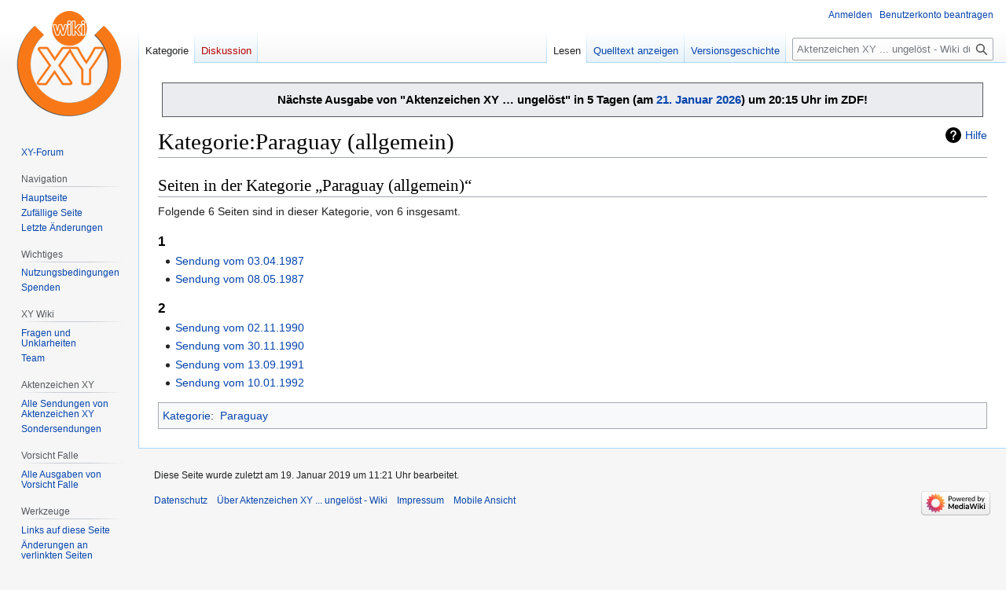

--- FILE ---
content_type: text/html; charset=UTF-8
request_url: https://www.wikixy.de/Kategorie:Paraguay_(allgemein)
body_size: 6468
content:
<!DOCTYPE html>
<html class="client-nojs" lang="de" dir="ltr">
<head>
<meta charset="UTF-8">
<title>Kategorie:Paraguay (allgemein) – Aktenzeichen XY ... ungelöst - Wiki</title>
<script>(function(){var className="client-js";var cookie=document.cookie.match(/(?:^|; )wikixy_db_hae5_mwclientpreferences=([^;]+)/);if(cookie){cookie[1].split('%2C').forEach(function(pref){className=className.replace(new RegExp('(^| )'+pref.replace(/-clientpref-\w+$|[^\w-]+/g,'')+'-clientpref-\\w+( |$)'),'$1'+pref+'$2');});}document.documentElement.className=className;}());RLCONF={"wgBreakFrames":false,"wgSeparatorTransformTable":[",\t.",".\t,"],"wgDigitTransformTable":["",""],"wgDefaultDateFormat":"dmy","wgMonthNames":["","Januar","Februar","März","April","Mai","Juni","Juli","August","September","Oktober","November","Dezember"],"wgRequestId":"3a4aff0c4921983bd06a411f","wgCanonicalNamespace":"Category","wgCanonicalSpecialPageName":false,"wgNamespaceNumber":14,"wgPageName":"Kategorie:Paraguay_(allgemein)","wgTitle":"Paraguay (allgemein)","wgCurRevisionId":18587,"wgRevisionId":18587,"wgArticleId":3130,"wgIsArticle":true,"wgIsRedirect":false,"wgAction":"view","wgUserName":null,"wgUserGroups":[
"*"],"wgCategories":["Paraguay"],"wgPageViewLanguage":"de","wgPageContentLanguage":"de","wgPageContentModel":"wikitext","wgRelevantPageName":"Kategorie:Paraguay_(allgemein)","wgRelevantArticleId":3130,"wgIsProbablyEditable":false,"wgRelevantPageIsProbablyEditable":false,"wgRestrictionEdit":[],"wgRestrictionMove":[],"wgMFDisplayWikibaseDescriptions":{"search":false,"watchlist":false,"tagline":false},"wgVisualEditor":{"pageLanguageCode":"de","pageLanguageDir":"ltr","pageVariantFallbacks":"de"},"wgEditSubmitButtonLabelPublish":false};RLSTATE={"site.styles":"ready","user.styles":"ready","user":"ready","user.options":"loading","mediawiki.action.styles":"ready","mediawiki.helplink":"ready","skins.vector.styles.legacy":"ready","ext.visualEditor.desktopArticleTarget.noscript":"ready"};RLPAGEMODULES=["site","mediawiki.page.ready","skins.vector.legacy.js","ext.visualEditor.desktopArticleTarget.init","ext.visualEditor.targetLoader"];</script>
<script>(RLQ=window.RLQ||[]).push(function(){mw.loader.impl(function(){return["user.options@12s5i",function($,jQuery,require,module){mw.user.tokens.set({"patrolToken":"+\\","watchToken":"+\\","csrfToken":"+\\"});
}];});});</script>
<link rel="stylesheet" href="/load.php?lang=de&amp;modules=ext.visualEditor.desktopArticleTarget.noscript%7Cmediawiki.action.styles%7Cmediawiki.helplink%7Cskins.vector.styles.legacy&amp;only=styles&amp;skin=vector">
<script async="" src="/load.php?lang=de&amp;modules=startup&amp;only=scripts&amp;raw=1&amp;skin=vector"></script>
<meta name="ResourceLoaderDynamicStyles" content="">
<link rel="stylesheet" href="/load.php?lang=de&amp;modules=site.styles&amp;only=styles&amp;skin=vector">
<meta name="generator" content="MediaWiki 1.42.1">
<meta name="robots" content="max-image-preview:standard">
<meta name="format-detection" content="telephone=no">
<meta name="viewport" content="width=1000">
<link rel="apple-touch-icon" href="/apple-touch-icon-precomposed.png">
<link rel="icon" href="favicon.ico">
<link rel="search" type="application/opensearchdescription+xml" href="/opensearch_desc.php" title="Aktenzeichen XY ... ungelöst - Wiki (de)">
<link rel="EditURI" type="application/rsd+xml" href="https://www.wikixy.de/api.php?action=rsd">
<link rel="alternate" type="application/atom+xml" title="Atom-Feed für „Aktenzeichen XY ... ungelöst - Wiki“" href="/index.php?title=Spezial:Letzte_%C3%84nderungen&amp;feed=atom">
</head>
<body class="skin-vector-legacy mediawiki ltr sitedir-ltr mw-hide-empty-elt ns-14 ns-subject page-Kategorie_Paraguay_allgemein rootpage-Kategorie_Paraguay_allgemein skin-vector action-view"><div id="mw-page-base" class="noprint"></div>
<div id="mw-head-base" class="noprint"></div>
<div id="content" class="mw-body" role="main">
	<a id="top"></a>
	<div id="siteNotice"><div id="localNotice" data-nosnippet=""><div class="sitenotice" lang="de" dir="ltr"><div class="mw-message-box" style="margin: 5px;"><div style="text-align: center;"><big><b>Nächste Ausgabe von "Aktenzeichen XY … ungelöst" in 5 Tagen (am&#160;<a href="/Sendung_vom_21.01.2026" title="Sendung vom 21.01.2026">21. Januar 2026</a>) um 20:15 Uhr im ZDF!</b></big></div></div></div></div></div>
	<div class="mw-indicators">
	<div id="mw-indicator-mw-helplink" class="mw-indicator"><a href="https://www.mediawiki.org/wiki/Special:MyLanguage/Help:Categories" target="_blank" class="mw-helplink">Hilfe</a></div>
	</div>
	<h1 id="firstHeading" class="firstHeading mw-first-heading"><span class="mw-page-title-namespace">Kategorie</span><span class="mw-page-title-separator">:</span><span class="mw-page-title-main">Paraguay (allgemein)</span></h1>
	<div id="bodyContent" class="vector-body">
		<div id="siteSub" class="noprint">Aus Aktenzeichen XY ... ungelöst - Wiki</div>
		<div id="contentSub"><div id="mw-content-subtitle"></div></div>
		<div id="contentSub2"></div>
		
		<div id="jump-to-nav"></div>
		<a class="mw-jump-link" href="#mw-head">Zur Navigation springen</a>
		<a class="mw-jump-link" href="#searchInput">Zur Suche springen</a>
		<div id="mw-content-text" class="mw-body-content"><div class="mw-content-ltr mw-parser-output" lang="de" dir="ltr">
<!-- 
NewPP limit report
Cached time: 20260115191405
Cache expiry: 86400
Reduced expiry: false
Complications: []
CPU time usage: 0.001 seconds
Real time usage: 0.001 seconds
Preprocessor visited node count: 1/1000000
Post‐expand include size: 0/2097152 bytes
Template argument size: 0/2097152 bytes
Highest expansion depth: 1/100
Expensive parser function count: 0/100
Unstrip recursion depth: 0/20
Unstrip post‐expand size: 0/5000000 bytes
-->
<!--
Transclusion expansion time report (%,ms,calls,template)
100.00%    0.000      1 -total
-->

<!-- Saved in parser cache with key wikixy_db-hae5_:pcache:idhash:3130-0!canonical and timestamp 20260115191405 and revision id 18587. Rendering was triggered because: page-view
 -->
</div><div class="mw-category-generated" lang="de" dir="ltr"><div id="mw-pages">
<h2>Seiten in der Kategorie „Paraguay (allgemein)“</h2>
<p>Folgende 6 Seiten sind in dieser Kategorie, von 6 insgesamt.
</p><div lang="de" dir="ltr" class="mw-content-ltr"><div class="mw-category"><div class="mw-category-group"><h3>1</h3>
<ul><li><a href="/Sendung_vom_03.04.1987" title="Sendung vom 03.04.1987">Sendung vom 03.04.1987</a></li>
<li><a href="/Sendung_vom_08.05.1987" title="Sendung vom 08.05.1987">Sendung vom 08.05.1987</a></li></ul></div><div class="mw-category-group"><h3>2</h3>
<ul><li><a href="/Sendung_vom_02.11.1990" title="Sendung vom 02.11.1990">Sendung vom 02.11.1990</a></li>
<li><a href="/Sendung_vom_30.11.1990" title="Sendung vom 30.11.1990">Sendung vom 30.11.1990</a></li>
<li><a href="/Sendung_vom_13.09.1991" title="Sendung vom 13.09.1991">Sendung vom 13.09.1991</a></li>
<li><a href="/Sendung_vom_10.01.1992" title="Sendung vom 10.01.1992">Sendung vom 10.01.1992</a></li></ul></div></div></div>
</div></div>
<div class="printfooter" data-nosnippet="">Abgerufen von „<a dir="ltr" href="https://www.wikixy.de/index.php?title=Kategorie:Paraguay_(allgemein)&amp;oldid=18587">https://www.wikixy.de/index.php?title=Kategorie:Paraguay_(allgemein)&amp;oldid=18587</a>“</div></div>
		<div id="catlinks" class="catlinks" data-mw="interface"><div id="mw-normal-catlinks" class="mw-normal-catlinks"><a href="/Spezial:Kategorien" title="Spezial:Kategorien">Kategorie</a>: <ul><li><a href="/Kategorie:Paraguay" title="Kategorie:Paraguay">Paraguay</a></li></ul></div></div>
	</div>
</div>

<div id="mw-navigation">
	<h2>Navigationsmenü</h2>
	<div id="mw-head">
		
<nav id="p-personal" class="mw-portlet mw-portlet-personal vector-user-menu-legacy vector-menu" aria-labelledby="p-personal-label" role="navigation"  >
	<h3
		id="p-personal-label"
		
		class="vector-menu-heading "
	>
		<span class="vector-menu-heading-label">Meine Werkzeuge</span>
	</h3>
	<div class="vector-menu-content">
		
		<ul class="vector-menu-content-list">
			
			<li id="pt-login" class="mw-list-item"><a href="/index.php?title=Spezial:Anmelden&amp;returnto=Kategorie%3AParaguay+%28allgemein%29" title="Sich anzumelden wird gerne gesehen, ist jedoch nicht zwingend erforderlich. [o]" accesskey="o"><span>Anmelden</span></a></li><li id="pt-createaccount" class="mw-list-item"><a href="/Spezial:Benutzerkonto_beantragen" title="Wir ermutigen dich dazu, ein Benutzerkonto zu erstellen und dich anzumelden. Es ist jedoch nicht zwingend erforderlich."><span>Benutzerkonto beantragen</span></a></li>
		</ul>
		
	</div>
</nav>

		<div id="left-navigation">
			
<nav id="p-namespaces" class="mw-portlet mw-portlet-namespaces vector-menu-tabs vector-menu-tabs-legacy vector-menu" aria-labelledby="p-namespaces-label" role="navigation"  >
	<h3
		id="p-namespaces-label"
		
		class="vector-menu-heading "
	>
		<span class="vector-menu-heading-label">Namensräume</span>
	</h3>
	<div class="vector-menu-content">
		
		<ul class="vector-menu-content-list">
			
			<li id="ca-nstab-category" class="selected mw-list-item"><a href="/Kategorie:Paraguay_(allgemein)" title="Kategorieseite anzeigen [c]" accesskey="c"><span>Kategorie</span></a></li><li id="ca-talk" class="new mw-list-item"><a href="/index.php?title=Kategorie_Diskussion:Paraguay_(allgemein)&amp;action=edit&amp;redlink=1" rel="discussion" title="Diskussion zum Seiteninhalt (Seite nicht vorhanden) [t]" accesskey="t"><span>Diskussion</span></a></li>
		</ul>
		
	</div>
</nav>

			
<nav id="p-variants" class="mw-portlet mw-portlet-variants emptyPortlet vector-menu-dropdown vector-menu" aria-labelledby="p-variants-label" role="navigation"  >
	<input type="checkbox"
		id="p-variants-checkbox"
		role="button"
		aria-haspopup="true"
		data-event-name="ui.dropdown-p-variants"
		class="vector-menu-checkbox"
		aria-labelledby="p-variants-label"
	>
	<label
		id="p-variants-label"
		
		class="vector-menu-heading "
	>
		<span class="vector-menu-heading-label">Deutsch</span>
	</label>
	<div class="vector-menu-content">
		
		<ul class="vector-menu-content-list">
			
			
		</ul>
		
	</div>
</nav>

		</div>
		<div id="right-navigation">
			
<nav id="p-views" class="mw-portlet mw-portlet-views vector-menu-tabs vector-menu-tabs-legacy vector-menu" aria-labelledby="p-views-label" role="navigation"  >
	<h3
		id="p-views-label"
		
		class="vector-menu-heading "
	>
		<span class="vector-menu-heading-label">Ansichten</span>
	</h3>
	<div class="vector-menu-content">
		
		<ul class="vector-menu-content-list">
			
			<li id="ca-view" class="selected mw-list-item"><a href="/Kategorie:Paraguay_(allgemein)"><span>Lesen</span></a></li><li id="ca-viewsource" class="mw-list-item"><a href="/index.php?title=Kategorie:Paraguay_(allgemein)&amp;action=edit" title="Diese Seite ist geschützt. Ihr Quelltext kann dennoch angesehen und kopiert werden. [e]" accesskey="e"><span>Quelltext anzeigen</span></a></li><li id="ca-history" class="mw-list-item"><a href="/index.php?title=Kategorie:Paraguay_(allgemein)&amp;action=history" title="Frühere Versionen dieser Seite [h]" accesskey="h"><span>Versionsgeschichte</span></a></li>
		</ul>
		
	</div>
</nav>

			
<nav id="p-cactions" class="mw-portlet mw-portlet-cactions emptyPortlet vector-menu-dropdown vector-menu" aria-labelledby="p-cactions-label" role="navigation"  title="Weitere Optionen" >
	<input type="checkbox"
		id="p-cactions-checkbox"
		role="button"
		aria-haspopup="true"
		data-event-name="ui.dropdown-p-cactions"
		class="vector-menu-checkbox"
		aria-labelledby="p-cactions-label"
	>
	<label
		id="p-cactions-label"
		
		class="vector-menu-heading "
	>
		<span class="vector-menu-heading-label">Weitere</span>
	</label>
	<div class="vector-menu-content">
		
		<ul class="vector-menu-content-list">
			
			
		</ul>
		
	</div>
</nav>

			
<div id="p-search" role="search" class="vector-search-box-vue  vector-search-box-show-thumbnail vector-search-box-auto-expand-width vector-search-box">
	<h3 >Suche</h3>
	<form action="/index.php" id="searchform" class="vector-search-box-form">
		<div id="simpleSearch"
			class="vector-search-box-inner"
			 data-search-loc="header-navigation">
			<input class="vector-search-box-input"
				 type="search" name="search" placeholder="Aktenzeichen XY ... ungelöst - Wiki durchsuchen" aria-label="Aktenzeichen XY ... ungelöst - Wiki durchsuchen" autocapitalize="sentences" title="Aktenzeichen XY ... ungelöst - Wiki durchsuchen [f]" accesskey="f" id="searchInput"
			>
			<input type="hidden" name="title" value="Spezial:Suche">
			<input id="mw-searchButton"
				 class="searchButton mw-fallbackSearchButton" type="submit" name="fulltext" title="Suche nach Seiten, die diesen Text enthalten" value="Suchen">
			<input id="searchButton"
				 class="searchButton" type="submit" name="go" title="Gehe direkt zu der Seite mit genau diesem Namen, falls sie vorhanden ist." value="Seite">
		</div>
	</form>
</div>

		</div>
	</div>
	
<div id="mw-panel" class="vector-legacy-sidebar">
	<div id="p-logo" role="banner">
		<a class="mw-wiki-logo" href="/Startseite"
			title="Hauptseite"></a>
	</div>
	
<nav id="p-" class="mw-portlet mw-portlet- vector-menu-portal portal vector-menu" aria-labelledby="p--label" role="navigation"  >
	<h3
		id="p--label"
		
		class="vector-menu-heading "
	>
		<span class="vector-menu-heading-label"></span>
	</h3>
	<div class="vector-menu-content">
		
		<ul class="vector-menu-content-list">
			
			<li id="n-XY-Forum" class="mw-list-item"><a href="http://azxy.communityhost.de/" rel="nofollow" target="_blank"><span>XY-Forum</span></a></li>
		</ul>
		
	</div>
</nav>

	
<nav id="p-navigation" class="mw-portlet mw-portlet-navigation vector-menu-portal portal vector-menu" aria-labelledby="p-navigation-label" role="navigation"  >
	<h3
		id="p-navigation-label"
		
		class="vector-menu-heading "
	>
		<span class="vector-menu-heading-label">Navigation</span>
	</h3>
	<div class="vector-menu-content">
		
		<ul class="vector-menu-content-list">
			
			<li id="n-mainpage-description" class="mw-list-item"><a href="/Startseite" title="Hauptseite besuchen [z]" accesskey="z"><span>Hauptseite</span></a></li><li id="n-randompage" class="mw-list-item"><a href="/Spezial:Zuf%C3%A4llige_Seite" title="Zufällige Seite aufrufen [x]" accesskey="x"><span>Zufällige Seite</span></a></li><li id="n-recentchanges" class="mw-list-item"><a href="/Spezial:Letzte_%C3%84nderungen" title="Liste der letzten Änderungen in diesem Wiki [r]" accesskey="r"><span>Letzte Änderungen</span></a></li>
		</ul>
		
	</div>
</nav>

<nav id="p-Wichtiges" class="mw-portlet mw-portlet-Wichtiges vector-menu-portal portal vector-menu" aria-labelledby="p-Wichtiges-label" role="navigation"  >
	<h3
		id="p-Wichtiges-label"
		
		class="vector-menu-heading "
	>
		<span class="vector-menu-heading-label">Wichtiges</span>
	</h3>
	<div class="vector-menu-content">
		
		<ul class="vector-menu-content-list">
			
			<li id="n-Nutzungsbedingungen" class="mw-list-item"><a href="/wikixy.de:Nutzungsbedingungen"><span>Nutzungsbedingungen</span></a></li><li id="n-Spenden" class="mw-list-item"><a href="https://www.paypal.com/cgi-bin/webscr?cmd=_s-xclick&amp;hosted_button_id=4SJLG4MKSHNPS&amp;source=url" rel="nofollow" target="_blank"><span>Spenden</span></a></li>
		</ul>
		
	</div>
</nav>

<nav id="p-XY_Wiki" class="mw-portlet mw-portlet-XY_Wiki vector-menu-portal portal vector-menu" aria-labelledby="p-XY_Wiki-label" role="navigation"  >
	<h3
		id="p-XY_Wiki-label"
		
		class="vector-menu-heading "
	>
		<span class="vector-menu-heading-label">XY Wiki</span>
	</h3>
	<div class="vector-menu-content">
		
		<ul class="vector-menu-content-list">
			
			<li id="n-Fragen-und-Unklarheiten" class="mw-list-item"><a href="/XY_Wiki:Fragen_und_Unklarheiten"><span>Fragen und Unklarheiten</span></a></li><li id="n-Team" class="mw-list-item"><a href="/XY_Wiki:Team"><span>Team</span></a></li>
		</ul>
		
	</div>
</nav>

<nav id="p-Aktenzeichen_XY" class="mw-portlet mw-portlet-Aktenzeichen_XY vector-menu-portal portal vector-menu" aria-labelledby="p-Aktenzeichen_XY-label" role="navigation"  >
	<h3
		id="p-Aktenzeichen_XY-label"
		
		class="vector-menu-heading "
	>
		<span class="vector-menu-heading-label">Aktenzeichen XY</span>
	</h3>
	<div class="vector-menu-content">
		
		<ul class="vector-menu-content-list">
			
			<li id="n-Alle-Sendungen-von-Aktenzeichen-XY" class="mw-list-item"><a href="/Alle_Sendungen"><span>Alle Sendungen von Aktenzeichen XY</span></a></li><li id="n-Sondersendungen" class="mw-list-item"><a href="/Sondersendungen"><span>Sondersendungen</span></a></li>
		</ul>
		
	</div>
</nav>

<nav id="p-Vorsicht_Falle" class="mw-portlet mw-portlet-Vorsicht_Falle vector-menu-portal portal vector-menu" aria-labelledby="p-Vorsicht_Falle-label" role="navigation"  >
	<h3
		id="p-Vorsicht_Falle-label"
		
		class="vector-menu-heading "
	>
		<span class="vector-menu-heading-label">Vorsicht Falle</span>
	</h3>
	<div class="vector-menu-content">
		
		<ul class="vector-menu-content-list">
			
			<li id="n-Alle-Ausgaben-von-Vorsicht-Falle" class="mw-list-item"><a href="/Vorsicht_Falle_%E2%80%93_Alle_Sendungen"><span>Alle Ausgaben von Vorsicht Falle</span></a></li>
		</ul>
		
	</div>
</nav>

<nav id="p-tb" class="mw-portlet mw-portlet-tb vector-menu-portal portal vector-menu" aria-labelledby="p-tb-label" role="navigation"  >
	<h3
		id="p-tb-label"
		
		class="vector-menu-heading "
	>
		<span class="vector-menu-heading-label">Werkzeuge</span>
	</h3>
	<div class="vector-menu-content">
		
		<ul class="vector-menu-content-list">
			
			<li id="t-whatlinkshere" class="mw-list-item"><a href="/Spezial:Linkliste/Kategorie:Paraguay_(allgemein)" title="Liste aller Seiten, die hierher verlinken [j]" accesskey="j"><span>Links auf diese Seite</span></a></li><li id="t-recentchangeslinked" class="mw-list-item"><a href="/Spezial:%C3%84nderungen_an_verlinkten_Seiten/Kategorie:Paraguay_(allgemein)" rel="nofollow" title="Letzte Änderungen an Seiten, die von hier verlinkt sind [k]" accesskey="k"><span>Änderungen an verlinkten Seiten</span></a></li><li id="t-specialpages" class="mw-list-item"><a href="/Spezial:Spezialseiten" title="Liste aller Spezialseiten [q]" accesskey="q"><span>Spezialseiten</span></a></li><li id="t-print" class="mw-list-item"><a href="javascript:print();" rel="alternate" title="Druckansicht dieser Seite [p]" accesskey="p"><span>Druckversion</span></a></li><li id="t-permalink" class="mw-list-item"><a href="/index.php?title=Kategorie:Paraguay_(allgemein)&amp;oldid=18587" title="Dauerhafter Link zu dieser Seitenversion"><span>Permanenter Link</span></a></li><li id="t-info" class="mw-list-item"><a href="/index.php?title=Kategorie:Paraguay_(allgemein)&amp;action=info" title="Weitere Informationen über diese Seite"><span>Seiten­­informationen</span></a></li>
		</ul>
		
	</div>
</nav>

	
</div>

</div>

<footer id="footer" class="mw-footer" role="contentinfo" >
	<ul id="footer-info">
	<li id="footer-info-lastmod"> Diese Seite wurde zuletzt am 19. Januar 2019 um 11:21 Uhr bearbeitet.</li>
</ul>

	<ul id="footer-places">
	<li id="footer-places-privacy"><a href="/wikixy.de:Datenschutz">Datenschutz</a></li>
	<li id="footer-places-about"><a href="/wikixy.de:%C3%9Cber_Aktenzeichen_XY_..._ungel%C3%B6st_-_Wiki">Über Aktenzeichen XY ... ungelöst - Wiki</a></li>
	<li id="footer-places-disclaimers"><a href="/wikixy.de:Impressum">Impressum</a></li>
	<li id="footer-places-mobileview"><a href="https://www.wikixy.de/index.php?title=Kategorie:Paraguay_(allgemein)&amp;mobileaction=toggle_view_mobile" class="noprint stopMobileRedirectToggle">Mobile Ansicht</a></li>
</ul>

	<ul id="footer-icons" class="noprint">
	<li id="footer-poweredbyico"><a href="https://www.mediawiki.org/" target="_blank"><img src="/resources/assets/poweredby_mediawiki_88x31.png" alt="Powered by MediaWiki" srcset="/resources/assets/poweredby_mediawiki_132x47.png 1.5x, /resources/assets/poweredby_mediawiki_176x62.png 2x" width="88" height="31" loading="lazy"></a></li>
</ul>

</footer>

<script>(RLQ=window.RLQ||[]).push(function(){mw.config.set({"wgBackendResponseTime":142,"wgPageParseReport":{"limitreport":{"cputime":"0.001","walltime":"0.001","ppvisitednodes":{"value":1,"limit":1000000},"postexpandincludesize":{"value":0,"limit":2097152},"templateargumentsize":{"value":0,"limit":2097152},"expansiondepth":{"value":1,"limit":100},"expensivefunctioncount":{"value":0,"limit":100},"unstrip-depth":{"value":0,"limit":20},"unstrip-size":{"value":0,"limit":5000000},"timingprofile":["100.00%    0.000      1 -total"]},"cachereport":{"timestamp":"20260115191405","ttl":86400,"transientcontent":false}}});});</script>
</body>
</html>